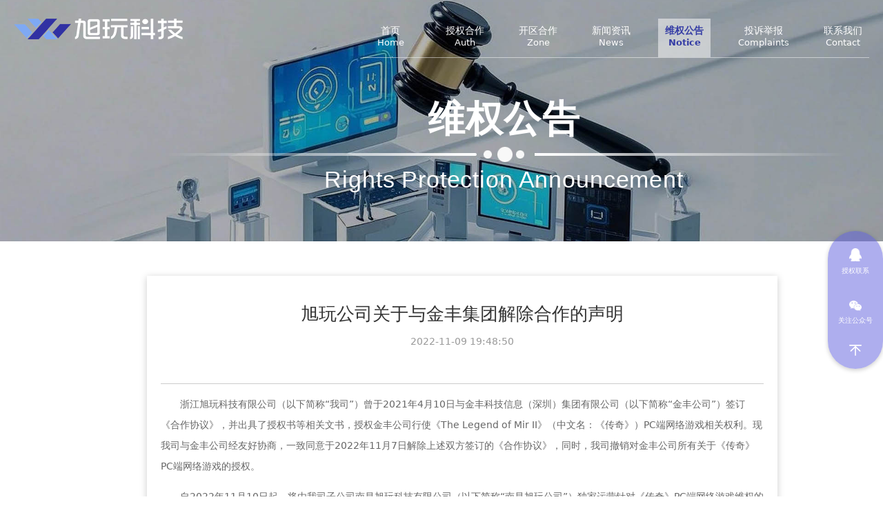

--- FILE ---
content_type: text/html; charset=utf-8
request_url: https://szxuw.com/index/news/details?id=11
body_size: 4474
content:
<!DOCTYPE html>
<html lang="zh-cmn-Hans">
<head>
    <meta charset="utf-8"/>
    <meta http-equiv="X-UA-Compatible" content="IE=edge,chrome=1"/>
    <meta name="renderer" content="webkit">
    <title>传奇授权服务商-传奇授权服务商-旭玩科技授权</title>
    <meta name="keywords" content="旭玩,旭玩科技,贪玩,贪玩游戏,盛趣游戏,盛趣,恺英,传奇,传奇授权,传奇PC">
    <meta name="description"
          content="旭玩科技授权，传奇授权服务商，旭玩科技秉承以创造与传播更好的游戏产品为信念，我们的宗旨是用最好的品质与服务使广大玩家满意。">
    <link href="/basicy/css/index.css" rel="stylesheet"/>
    <link href="/basicy/css/tailwind.min.css" rel="stylesheet">
</head>

<body>

<!-- banner -->
<section style="height: 350px;background: url('/basicy/images/banner4.jpg')no-repeat center center / cover;">
    <!-- header -->
    <style>
    /* 通用样式 */
    .header {
        width: 100%;
        color: #fff;
    }

    .header .container {
        max-width: 1440px;
        margin: 0 auto;
        display: flex;
        justify-content: space-between;
        align-items: center;
        flex-wrap: wrap;
        padding: 0 20px;
    }

    .logo_box {
        flex-shrink: 0;
    }

    .logo img {
        height: 50px;
    }

    .nav {
        display: flex;
        flex-wrap: wrap;
        gap: 20px;
        border-bottom: 0.5px solid rgba(255, 255, 255, 0.5);
        margin-top: 27px;
        padding-left: 0;
        list-style: none;
    }

    .nav li a {
        color: #fff;
        text-decoration: none;
        font-size: 14px;
    }

    .nav li.active a {
        color: #00aaff;
    }

    .nav-title-zh,
    .nav-title-en {
        display: block;
        text-align: center;
    }

    /* 响应式小屏调整 */
    @media (max-width: 1200px) {
        .container {
            flex-direction: column;
            align-items: flex-start;
        }

        .logo_box {
            display: none; /* 小屏隐藏 logo */
        }

        .nav {
            justify-content: center;
            gap: 12px;
            flex-wrap: wrap;
            width: 100%;
        }
    }
</style>

<header class="header">
    <div class="container">
        <div class="logo_box">
            <a href="/">
                <img src="/basicy/images/logo.png" alt="旭玩科技" />
            </a>
        </div>
        <ul class="nav">
            <li class="active">
                <a href="/">
                    <span class="nav-title-zh">&nbsp;&nbsp;&nbsp;&nbsp;首页&nbsp;&nbsp;&nbsp;&nbsp;</span>
                    <span class="nav-title-en">Home</span>
                </a>
            </li>
            <li>
                <a href="/index/cooperation/index.html">
                    <span class="nav-title-zh">授权合作</span>
                    <span class="nav-title-en">Auth</span>
                </a>
            </li>
            <li>
                <a href="/index/license/index.html">
                    <span class="nav-title-zh">开区合作</span>
                    <span class="nav-title-en">Zone</span>
                </a>
            </li>
            <li>
                <a href="/index/newsa/index.html">
                    <span class="nav-title-zh">新闻资讯</span>
                    <span class="nav-title-en">News</span>
                </a>
            </li>
            <li>
                <a href="/index/news/index.html">
                    <span class="nav-title-zh">维权公告</span>
                    <span class="nav-title-en">Notice</span>
                </a>
            </li>
            <li>
                <a href="/index/report/index.html">
                    <span class="nav-title-zh">投诉举报</span>
                    <span class="nav-title-en">Complaints</span>
                </a>
            </li>
            <li>
                <a href="/index/contant/index.html">
                    <span class="nav-title-zh">联系我们</span>
                    <span class="nav-title-en">Contact</span>
                </a>
            </li>
        </ul>
    </div>
</header>


<script>
    document.addEventListener('DOMContentLoaded', function () {
        const pathSegments = window.location.pathname.split('/').filter(Boolean); // 分割路径
        const secondSegment = pathSegments[1] || ''; // 获取第二个参数（如果有）

        const navItems = document.querySelectorAll('.nav li');

        navItems.forEach(item => {
            const aTag = item.querySelector('a');
            const href = aTag.getAttribute('href');
            const hrefSegments = href.split('/').filter(Boolean);
            const hrefSecond = hrefSegments[1] || '';

            if (secondSegment === hrefSecond || (secondSegment === undefined && href === '/')) {
                navItems.forEach(li => li.classList.remove('active')); // 清除所有
                item.classList.add('active'); // 设置当前
            }
        });
    });
</script>



    <!--    查看详情-->
    <div class="flex  justify-center h-full" style="margin-left: 181px;">
        <div class="text-center p-8" style="width: 1400px">
            <p class="text-white font-bold leading-normal tracking-wide"
               style="font-family: sans-serif; font-size: 54px">
                维权公告
            </p>
            <div style="height: 22px; background-image: url('/basicy/images/line1.png'); background-repeat: no-repeat; background-position: center;"></div>
            <p class="text-white leading-normal tracking-wide" style="font-family: sans-serif; font-size: 34px">
                Rights Protection Announcement
            </p>
        </div>
    </div>
</section>


<section class="section-page">
    <div class="w1200" style="left: -113px">
        <article class="active_content">
            <h1 class="newspage_name">旭玩公司关于与金丰集团解除合作的声明</h1>
            <div class="newspage_date">2022-11-09 19:48:50</div>
            <div class="content rich-content" v-html="content" style="width:auto;">
                <p>&nbsp; &nbsp; &nbsp; &nbsp;浙江旭玩科技有限公司（以下简称&ldquo;我司&rdquo;）曾于2021年4月10日与金丰科技信息（深圳）集团有限公司（以下简称&ldquo;金丰公司&rdquo;）签订《合作协议》，并出具了授权书等相关文书，授权金丰公司行使《The Legend of Mir II》（中文名：《传奇》）PC端网络游戏相关权利。现我司与金丰公司经友好协商，一致同意于2022年11月7日解除上述双方签订的《合作协议》，同时，我司撤销对金丰公司所有关于《传奇》PC端网络游戏的授权。</p>
<div>　　自2022年11月10日起，将由我司子公司南昌旭玩科技有限公司（以下简称&ldquo;南昌旭玩公司&rdquo;）独家运营针对《传奇》PC端网络游戏维权的权利，以及基于维权目的开发、运营《传奇》PC端非官方版本并收取合法化费用的权利。</div>
<div>　　需获得《传奇》PC客户端网络游戏相关授权的第三方，请直接与南昌旭玩公司联系商谈授权事宜。南昌旭玩公司联系QQ：2881542188，官网：nc.xuw.com。<br>&nbsp;</div>
<div>　　特此公告。</div>
<div style="text-align: right;">浙江旭玩科技有限公司<br>2022年11月9日</div>
<div style="text-align: right;">&nbsp;</div>
<div style="text-align: right;">&nbsp;</div>
<div style="text-align: left;"><img style="display: block; margin-left: auto; margin-right: auto;" src="https://www.ncxuw.com/uploads/admin/202211/问问去.png" alt="" width="520" height="120"></div>
<div style="text-align: right;"><img style="display: block; margin-left: auto; margin-right: auto;" src="https://www.ncxuw.com/uploads/admin/202211/公告(1)_00.png" alt="" width="835" height="1190"></div>            </div>
        </article>
    </div>
</section>

<!-- footer -->
<footer class="footer">
    <div style="height: 200px; background-color: #000000; display: flex; justify-content: center; align-items: center;">
        <div style="width: 1200px; display: flex; justify-content: space-between; align-items: center;">
            <div>
                <a target="_self" href="/">
                    <img  style="width: 267px; height: 30px;" src="/basicy/images/logo.png" alt="logo">
                </a>
            </div>
            <div style="display: flex; flex-direction: column;">
                <div style="margin-bottom: 20px;">
        <span style="font-size: 18px; font-weight: normal; line-height: 26px; color: #FFFFFF; cursor: pointer; display: inline-flex; align-items: center; margin-right: 20px; border-right: 2px solid #FFFFFF; padding-right: 20px;">
            <img src="/basicy/images/tel.png" alt="联系我们" style="width: 20px; height: 20px; margin-right: 8px;">
            <a href="/index/Contant/index.html" style="color: #FFFFFF;">联系我们</a>
        </span>
                    <span style="font-size: 18px; font-weight: normal; line-height: 26px; color: #FFFFFF; margin-left: 30px; cursor: pointer; display: inline-flex; align-items: center; margin-right: 20px; border-right: 2px solid #FFFFFF; padding-right: 20px;">
            <img src="/basicy/images/umbrella.png" alt="维权公告" style="width: 20px; height: 20px; margin-right: 8px;">
            <a href="/index/News/index.html" style="color: #FFFFFF;">维权公告</a>
        </span>
                    <span style="font-size: 18px; font-weight: normal; line-height: 26px; color: #FFFFFF; margin-left: 30px; cursor: pointer; display: inline-flex; align-items: center; margin-right: 20px; padding-right: 20px;">
            <img src="/basicy/images/statement.png" alt="免责声明" style="width: 20px; height: 20px; margin-right: 8px;">
            <a href="/index/statement/index.html" style="color: #FFFFFF;">免责声明</a>
        </span>
                </div>
                <p style="font-size: 14px; font-weight: normal; line-height: 26px; color: #FFFFFF; margin: 0;">
                    公司地址：广东省深圳市盐田区现代产业服务大厦33F &nbsp;&nbsp;&nbsp;&nbsp; <a href="http://beian.miit.gov.cn/" target="_blank">粤ICP备2023051775号-1</a>
                </p>
            </div>
            <div style="display: flex; flex-direction: column;">
                <a  target="_blank" href="http://www.beian.gov.cn/portal/registerSystemInfo?recordcode=44030802000648"
                   style="padding-top:45px;display: flex; align-items: center; justify-content: flex-start; text-decoration: none;color: #aaa9ae; font-size: 18px">
                    <img src="/imgs/0230616115356.png" alt="logo" style="width: 20px; height: 20px; margin-right: 6px; ">
                    粤公网安备 44030802000648号
                </a>
            </div>
        </div>
    </div>
</footer>

<script>
    (function () {
        const isMobile = /Android|webOS|iPhone|iPod|BlackBerry|iPad|Windows Phone/i.test(navigator.userAgent);
        const currentPath = window.location.pathname + window.location.search + window.location.hash;
        const newPath = currentPath.replace(/^\/index/, '').replace('detailsa', 'details').replace('contant','connect');
        if (isMobile) {
            window.location.href = "https://m.szxuw.com" + newPath;
        }
    })();
</script>
<script>
var _hmt = _hmt || [];
(function() {
  var hm = document.createElement("script");
  hm.src = "https://hm.baidu.com/hm.js?32ce1f29fe0376ed3882829640271e12";
  var s = document.getElementsByTagName("script")[0];
  s.parentNode.insertBefore(hm, s);
})();
</script>

<!--<script>-->
<!--    var _hmt = _hmt || [];-->
<!--    (function() {-->
<!--        var hm = document.createElement("script");-->
<!--        hm.src = "https://hm.baidu.com/hm.js?691af3cf3e64a52a66f412f3aed86676";-->
<!--        var s = document.getElementsByTagName("script")[0];-->
<!--        s.parentNode.insertBefore(hm, s);-->
<!--    })();-->
<!--</script>-->


<!--联系方式-->
<div class="float_menu">
    <div style="border-radius: 50px;width: 80px;height: 200px;background-color: rgba(95, 95, 222, 0.5);box-shadow: 0px 2px 6px 0px rgba(0, 0, 0, 0.2);padding-top:13px">
        <a href="/index/contant/index.html">
            <div style="height: 70px; display: flex; flex-direction: column; align-items: center; justify-content: center;">
                <img style="width: 18px" src="/basicy/images/qq.png" alt="">
                <p style="color: #FFFFFF;font-size:10px;line-height:27px">授权联系</p>
            </div>
        </a>
        <div style="margin-top: 4px;height: 70px; display: flex; flex-direction: column; align-items: center; justify-content: center;"
             onmouseover="document.getElementById('wx').style.display='block'"
             onmouseout="document.getElementById('wx').style.display='none'">
            <img style="width: 18px;" src="/basicy/images/wx.png" alt="">
            <p style="color: #FFFFFF;font-size:10px;line-height:27px">关注公众号</p>
        </div>
        <div  onclick="window.scrollTo({ top: 0, behavior: 'smooth' })" style="height: 32px; display: flex; flex-direction: column; align-items: center; justify-content: center;">
            <img style="width: 18px" src="/basicy/images/top.png" alt="">
        </div>
    </div>
    <div id="wx" style="display: none; position: absolute;top: 45px;right: 74px;width: 120px;height: 120px;background: url('/imgs/QRcode.jpg')no-repeat"></div>
</div>
</body>
</html>

--- FILE ---
content_type: text/css
request_url: https://szxuw.com/basicy/css/index.css
body_size: 7916
content:
@charset "utf-8";

/*声明 WebFont*/
@font-face {
    font-family: 'cyuen2hks';
    src: url('../fonts/cyuen2hks-light.eot');
    /* IE9 Compat Modes */
    src:
        /* url('../fonts/cyuen2hks-light.eot') format('embedded-opentype'), */
        /* IE6-IE8 */
        url('../fonts/cyuen2hks-light.woff') format('woff'),
        /* Modern Browsers */
        url('../fonts/cyuen2hks-light.ttf') format('truetype'),
        /* Safari, Android, iOS */
        url('../fonts/cyuen2hks-light.svg') format('svg');
    /* Legacy iOS */
}

/*使用选择器指定字体*/

.cyuen2hks {
    font-family: 'cyuen2hks';
}


/*-----------------初始化---------------------*/
/*body, h1, h2, h3, h4, h5, h6, hr, p, blockquote, dl, dt, dd, ul, ol, li, pre, form, fieldset, legend, button, input, textarea, th, td { margin:0; padding:0; }*/
* {
    padding: 0;
    margin: 0;
}

html {
    width: 100%;
    height: 100%;
}

body {
    color: #3a3a3a;
    font-family: 'Source Han Sans','Microsoft YaHei', Arial, Helvetica, sans-serif;
    font-size: 14px;
    line-height: 20px;
    height: 100%;
    min-width: 1200px;
}


ul,
ol,
li {
    list-style: none;
}

var,
em,
i {
    font-style: normal;
}

a {
    text-decoration: none;
    color: #3a3a3a;
}

.btn:hover {
    -webkit-filter: grayscale(20%);
    -moz-filter: grayscale(20%);
    -ms-filter: grayscale(20%);
    -o-filter: grayscale(20%);
    filter: grayscale(20%);
}

img {
    display: inline;
    border: 0 none;
}

input[type=text],
input[type=password],
input[type=email],
input[type=tel],
select,
textarea {
    font-family: 'Microsoft YaHei', Arial, Helvetica, sans-serif;
}

.clear:after {
    content: '\20';
    display: block;
    height: 0;
    clear: both;
    visibility: hidden;
}

.w1100 {
    position: relative;
    width: 1100px;
    margin: 0 auto;
}

.w1200 {
    position: relative;
    width: 1200px;
    margin: 0 auto;
}

.w1300 {
    position: relative;
    width: 1300px;
    margin: 0 auto;
}

.w1400 {
    position: relative;
    max-width: 1400px;
    margin: 0 auto;
}

.w1500 {
    position: relative;
    width: 1500px;
    margin: 0 auto;
}

.w1600 {
    position: relative;
    width: 1600px;
    margin: 0 auto;
}

.mt5 {
    margin-top: 5px;
}

.mt10 {
    margin-top: 10px;
}

.mt20 {
    margin-top: 20px;
}

.mt30 {
    margin-top: 30px;
}

.mr40 {
    margin-top: 40px;
}

.mr50 {
    margin-top: 50px;
}

.mr20 {
    margin-right: 20px;
}

/* header */
.header {
    background-color: transparent;
    height: 100px;
}

.logo_box {
    display: table;
    float: left;
    height: 100%;
}

.logo {
    display: table-cell;
    vertical-align: middle;
}

.logo img {
    display: block;
}

.nav {
    line-height: 80px;
    float: right;
}

.nav li {
    float: left;
    margin-left: 30px;
    background: none !important;
}

.nav li:nth-of-type(1){
    margin-left: 0;
}

.nav li a {
    font-weight: bold;
}

.nav li a:hover {
    text-decoration: underline;
}

/* banner */
.banner {
    height: 800px;
    background: url("../images/banner.jpg")no-repeat center/auto 100%;
}

/* page1 */
.title_en {
    position: relative;
    font-size: 32px;
    color: #3131a3;
    text-align: center;
    line-height: 56px;
    text-transform: Uppercase;
}

.title_en::after {
    position: absolute;
    bottom: 0;
    left: 50%;
    margin-left: -30px;
    display: block;
    content: '\20';
    width: 60px;
    height: 1px;
    background-color: #3131a3;
}

.title_cn {
    font-size: 20px;
    font-weight: bold;
    text-align: center;
    line-height: 36px;
}

.section-page {
    padding: 50px 0 110px 0;
    background-color: #FFFFFF;
}

.page_desc {
    font-size: 12px;
    color: #6c6c6c;
    text-align: center;
    line-height: 24px;
}

.purpose_list {
    margin-top: 50px;
}

.purpose_list li {
    float: left;
    width: 260px;
    height: 200px;
    background-color: #fff;
    text-align: center;
    border-radius: 50px;
    box-shadow: 0 0 20px rgba(108, 108, 218, .05);
    margin-right: 53px;
}

.purpose_list li:last-child {
    margin-right: 0;
}

.purpose_img {
    width: 64px;
    height: 64px;
    margin: 12px auto 0 auto;
    display: block;
}

.purpose_name {
    font-size: 17px;
    line-height: 40px;
    width: 120px;
    border-bottom: solid 1px #dbdbdb;
    margin: 0 auto;

}

.purpose_desc {
    font-size: 12px;
    color: #6c6c6c;
    line-height: 24px;
    margin-top: 6px;
}

/* page2 */
.page2 {
    padding: 50px 0 120px 0;
    background-color: #edeff0;
}

.qualification_box {
    position: relative;
    margin-top: 65px;
}

.qualification_swiper {
    width: 1050px;
    height: 470px;
    overflow: hidden;
    display: block;
}

.swiper-prev,
.swiper-next {
    position: absolute;
    top: 50%;
    margin-top: -43px;
    width: 39px;
    height: 86px;
    background: url("../images/next_btn.png") no-repeat center/100% 100%;
    cursor: pointer;
    outline: none;
}

.swiper-prev {
    left: 0;
}

.swiper-next {
    right: 0;
    -webkit-transform: rotate(180deg);
    transform: rotate(180deg);
}

.qualification_box .swiper-button-disabled {
    opacity: .5;
}

.qualification_img {
    width: 100%;
    height: 100%;
    cursor: pointer;
}

/* page3 */
.page3 {
    padding: 50px 0 120px 0;
    background-color: #f7f7f7;
}

.news_main {
    margin-top: 80px;
}

.news_swiper {
    width: 580px;
    height: 380px;
    float: left;
}

.news_pagination {
    position: absolute;
    text-align: center;
    z-index: 2;
}

.news_main .news_swiper .news_pagination span {
    width: 15px;
    height: 15px;
    background-color: #fff;
    opacity: 1;
    margin: 0 8px;
}

.news_main .news_swiper .news_pagination span.swiper-pagination-bullet-active {
    width: 50px;
    border-radius: 15px;
}

.news_link {
    display: block;
    width: 100%;
    height: 100%;
}

.news_swper_img {
    width: 100%;
    height: 100%;
}

.news_box {
    float: right;
    width: 580px;
}

.news_list li {
    border-bottom: dashed 1px rgba(108, 108, 108, .3);
    padding-top: 10px;
    padding-bottom: 10px;
}

.news_name {
    float: left;
    width: 500px;
    font-size: 16px;
}
.news_name a:hover{
    text-decoration: underline;
}
.news_date {
    float: right;
    font-size: 12px;
    font-weight: bold;
    color: #6c6c6c;
}

.news_desc {
    line-height: 24px;
    color: #6c6c6c;
    margin-top: 10px;
}

.more_btn {
    display: block;
    color: #fff;
    width: 100px;
    height: 30px;
    line-height: 30px;
    border-radius: 30px;
    text-align: center;
    background-color: #5858d6;
    background: linear-gradient(to bottom, #3838aa 0%, #5858d6 100%);
    background: -webkit-linear-gradient(top, #3838aa 0%, #5858d6 100%);
    box-shadow: 0 2px 10px rgba(89, 89, 215, .5);
    margin-top: 36px;
    float: right;
}

/* footer */
.footer {
    background-color: #282928;
    height: 100px;
    clear: both;
}

.ft_info {
    font-size: 12px;
    color: #6a6a6a;
    line-height: 25px;
    float: left;
    margin: 25px 0 25px 40px;
    padding-left: 25px;
    border-left: solid 1px #6a6a6a;
}

.ft_info a {
    color: #6a6a6a;
}

.ft_info span {
    padding: 0 10px;
}

.ft_info a:hover {
    color: #ddd;
    text-decoration: underline;
}

.pop {
    position: fixed;
    z-index: 100;
    top: 0;
    right: 0;
    left: 0;
    bottom: 0;
    background: rgba(0, 0, 0, .7);
    display: none;
}

.pop_main {
    background: #fff;
    position: fixed;
    left: 50%;
    top: 50%;
    width: 500px;
    height: 703px;
    margin-left: -300px;
    margin-top: -350px;
    animation: zoom .6s ease;
    -webkit-animation: zoom .6s ease;
}

.close {
    position: absolute;
    right: -40px;
    top: 0;
    width: 33px;
    height: 33px;
    background: url('../images/close.png') no-repeat center / 100% 100%;
    text-indent: -999em;
    overflow: hidden;
    -webkit-transition: .3s ease;
    -moz-transition: .3s ease;
    -ms-transition: .3s ease;
    transition: .3s ease;
}

.close:hover {
    -webkit-transform: rotate(180deg);
    -moz-transform: rotate(180deg);
    -ms-transform: rotate(180deg);
    transform: rotate(180deg);
}

@-webkit-keyframes zoom {
    from {
        -webkit-transform: scale(0);
        transform: scale(0);
    }

    to {
        -webkit-transform: scale(1);
        transform: scale(1);
    }
}

@keyframes zoom {
    from {
        -webkit-transform: scale(0);
        transform: scale(0);
    }

    to {
        -webkit-transform: scale(1);
        transform: scale(1);
    }
}

.pop_qualification_swiper {
    width: 500px;
    height: 703px;
}

.pop-swiper-prev,
.pop-swiper-next {
    position: absolute;
    top: 50%;
    margin-top: -43px;
    width: 38px;
    height: 85px;
    background: url("../images/next_btn1.png") no-repeat center/100% 100%;
    cursor: pointer;
    outline: none;
}

.pop-swiper-prev {
    left: -70px;
}

.pop-swiper-next {
    right: -70px;
    -webkit-transform: rotate(180deg);
    transform: rotate(180deg);
}

.pop_body .swiper-button-disabled {
    opacity: .5;
}

/* news */
.news_banner{
    height: 403px;
    background: url("../images/news_banner.jpg")no-repeat center/auto 100%;
}
.page_title{
   position: absolute;
   top: 150px;
   left: 0;
   color: #fff;
}
.page_title_cn{
    font-size: 44px;
    line-height: 60px;
}
.page_title_en{
    font-size: 16px;
    text-transform: Uppercase;
    border-top: solid 1px #fff;
    line-height: 32px;
    float: left;
    margin-top: 8px;
}
/* breadcrumb */
.breadcrumb_page{
    background-color: #f0eeed;
    line-height: 40px;
}
.breadcrumb1{
    text-align: right;
    color: #666;
}
.breadcrumb1 a{
    text-decoration: underline;
}
.breadcrumb1 a:hover{
color: #3131a3;
}

.news_page{
    background-color: #f7f7f7;
    padding-top:60px;
    padding-bottom: 200px;
}

.newspage_list li{
    margin-bottom: 40px;
}
.nwespage_img{
    width: 183px;
    height: 120px;
    float: left;
    margin-right: 32px;
    display: block;
    overflow: hidden;
}
.nwespage_img img{
    width: 100%;
    height: 100%;
    display: block;
    transition: all .4s;
    -webkit-transition: all .4s;
}
.nwespage_img:hover img {
    transform: scale(1.1);
    -webkit-transform: scale(1.1);
}

.nwespage_info{
    overflow: hidden;
    height: 120px;
    border-bottom: dashed 1px rgba(108, 108, 108, .3);
}
.content{
 line-height: 30px;
 color: #666;
 border-top: solid 1px #ccc;

 margin-top: 50px;

}
.content img{
    max-width: 100%;
    height: auto;
}
.newspage_name{
    font-size: 26px;
    text-align: center;
    font-weight: normal;
    color: #333;
    line-height: 40px;
}
.newspage_date{
    color: #999;
    text-align: center;
    margin-top: 10px;
}


/* 分页 */
.myPage {
    text-align: center;
    font-size: 12px;
}
.myPage a{
    background-color:#dbdbdb ;
    display: inline-block;
    line-height: 40px;
    padding: 0 15px;
}
.myPage span{
    background-color:#5252cd;
    color: #fff;
    display: inline-block;
    line-height: 40px;
    padding: 0 15px;
}

/* side_nav */
.side_nav{
    position: absolute;
    top: 0;
    width: 260px;
    line-height: 48px;
    text-align: center;
    background-color: #f8f8f8;
    box-shadow: 0 2px 10px #ccc;
    z-index: 10;
}
.side_nav li a{
    width: 267px;
    height: 48px;
    display: block;
    font-size: 16px;
    font-weight: bold;
}
.side_nav li.active a{
    color: #fff;
    background: url("../images/side_nav.png") no-repeat 0 0/100% 100%;
}

/* float_menu */
.float_menu{
    position: fixed;
    right: 0;
    top: 50%;
    margin-top: -25px;
    z-index: 100;
}
.float_menu li{
    display: block;
    width: 55px;
    height: 55px;
    background-color: #ddd;
    margin-top: 4px;
    background-image: url("../images/totop.png") ;
    background-position: 0 0;
    background-repeat: no-repeat;
    background-size: 100% auto;
    cursor: pointer;
}
.menu_text{
    display: none;
    position: relative;
    box-sizing: border-box;
    padding-top: 9px;
    width: 100%;
    height: 100%;
    background-color: #4f5e9a;
    text-align: center;
    line-height: 18px;
    color: #fff;
}
.float_menu li:hover .menu_text{
    display: block;
}
.qrcode{
    position: absolute;
    width: 110px;
    height: 110px;
    right: 64px;
    top: 0;
    background-color: #fff;
    border: solid 1px #878b9a;
    border-radius: 4px;
    overflow: hidden;
}
.qrcode img{
    width: 100%;
    height: 100%;
    display: block;
}

.menu_text::before{
    position: absolute;
    left: -6px;
    top: 18px;
    display: block;
    content: '\20';
    width: 0;
    height: 0;
    border-top: 8px solid transparent;
    border-right: 8px solid #4f5e9a;
    border-bottom: 8px solid transparent;
}

.float_menu .wx_icon{
    background-color: #4f5e9a;
}
.float_menu .top_icon{
    background-position: 0 -55px;
    display: none;
}

/* active_content */
.active_content{
    width: 914px;
    box-shadow: 0 2px 10px #ccc;
    float: right;
    padding: 35px 20px;
    box-sizing: border-box;
    margin-bottom: 20px;
}
.content_title{
    font-size: 16px;
    font-weight: bold;
}
.station_list li{
float: left;
box-shadow: 1px 1px 5px rgba(0,0,0,.16);
border-radius: 6px;
padding-top: 15px;
text-align: center;
    width: 190px;
    height: 90px;
    margin-top: 30px;
    margin-right: 30px;
    box-sizing: border-box;
    font-family: Microsoft YaHei,Arial,Helvetica,sans-serif!important;
    cursor: pointer;
    background-image: linear-gradient(to bottom right,#fff 40%,#fbf7de);
    border: 1px solid transparent;

}
.station_list li:hover{border:1px solid #ff8000;background:#fff1e3!important}



.station_list li:nth-child(4n){
    margin-right: 0;
}
.station_title{
    font-size: 16px;
    line-height: 30px;
}
.divider{
    width: 30px;
    height: 1px;
    background-color: #7fa9f4;
    margin: 15px 0 15px;
}
.host{
    color:#8c8c8c;
    word-break: break-all;
}
.cooperation_page{
    background-color: #fff;
    padding-top: 60px;
    padding-bottom: 200px;
}

/* cooperationQuery */
.nodata{
text-align: center;
color: #8c8c8c;
padding: 50px 0;
font-size: 16px;
}
.search_box{
    width: 680px;
    margin-left: auto;
    margin-right: auto;
}
.search_inpbox{
    width: 480px;
    height: 54px;
    line-height: 54px;
    border-radius: 54px;
    background:url(../images/search.png)no-repeat 25px center/auto #fafafa;
    box-sizing: border-box;
    padding-left: 60px;
    float: left;
}
.search_inpbox input{
    border: none;
    background: none;
    outline: none;
    height: 54px;
    line-height: 54px;
    width: 100%;
    font-size: 16px;
}
.search_btn {
    display: block;
    color: #fff;
    width: 170px;
    height: 54px;
    line-height: 54px;
    border-radius: 54px;
    text-align: center;
    background-color: #4343b9;
    font-size: 18px;
    float: right;
}
.authorize_main{
    margin-top: 130px;
    border-top: solid 1px rgba(204, 204, 204, .4);

}
.authorize_title{
    color: #3a3a3a;
    font-size: 24px;
    border-bottom: solid 1px rgba(204, 204, 204, .4);
    line-height: 70px;
    font-weight: bold;
    padding-top: 20px;
}

.authorize_box li{
    width: 310px;
    height: 140px;
    background-color: #fafafa;
    border-radius: 10px;
    text-align: center;
    line-height: 40px;
    box-sizing: border-box;
    padding-top: 30px;
    margin: 40px 45px 0 45px;
    float: left;
}
.company_name{
    font-size: 17px;
    color: #3a3a3a;
}
.company_code{
    font-size: 18px;
    color: #8c8c8c;
}

.authorize_bg{
    background: #fff;
    position: fixed;
    left: 50%;
    top: 50%;
    width: 690px;
    height: 775px;
    margin-left: -345px;
    margin-top: -386px;
    animation: zoom .6s ease;
    -webkit-animation: zoom .6s ease;
    background: url(../images/authorize_bg.jpg) no-repeat center/100% 100%;
}

.authorize_text{
    padding-left: 124px;
    padding-top: 260px;
    color: #5e6062;
    font-size: 24px;
    font-weight: bold;
    line-height: 60px;
}
.authorize_time{
    color: #851e21;
}
.seal{
    position: absolute;
    left: 158px;
    top: 530px;
    display: none;
    width: 170px;
    height: 170px;
}
.seal_3361{
    background: url(../images/seal_3361.png) no-repeat center/100% 100%;
}
.seal_3362{
    background: url(../images/seal_3362.png) no-repeat center/100% 100%;
}
.seal_3363{
    background: url(../images/seal_3363.png) no-repeat center/100% 100%;
}
.seal_xw{
    position: absolute;
    right: 158px;
    top: 530px;
    display: block;
    width: 170px;
    height: 170px;
    background: url(../images/seal_xw.png) no-repeat center/100% 100%;
}



/* css判断屏幕大小 */
.pc {
    display: block;
}
.mobile{
    display: none;
}

@media screen and (min-width: 320px) and (max-width: 750px){
    body{
        min-width: auto;
    }
    .pc {
        display: none;
    }
    .mobile{
        display: block;
    }
}

/* 文章详情页移动端效果，复制移动端的2021.3.22 */
.mobile .wrap{width:7.5rem;margin:0 auto;background:#F7F7F7;}
.mobile .xwTop{height:.8rem;padding:0 .3rem;position:fixed;left:50%;top:0;width:7.5rem;margin-left:-3.75rem;background:#fff;z-index:999;border-bottom:.01rem solid #EDEDED;box-sizing: border-box;}
.mobile .navMenu{position: absolute;right: .3rem;top:0;height:.6rem;width:.6rem;margin:.1rem 0;background:url(../images/navmenu.png) no-repeat 0 0 / .6rem auto;}
.mobile .navMenu.act{background-position:0 -.6rem;}
.mobile .navbar{width:4.6rem;background:#fff;position:fixed;top:0;right:-5rem;padding-top:1.4rem;height:100%;-webkit-transition:all .3s;-moz-transition:all .3s;-ms-transition:all .3s;-o-transition:all .3s;transition:all .3s;z-index: 99;}
.mobile .navbar li{text-align: center;line-height: 1rem;padding: 0 .5rem;    margin-bottom: .2rem;}
.mobile .navbar li a{color:#3a3a3a;font-size:.3rem;display: block;font-weight:700;}
.mobile .navbarBg{position: fixed;z-index:9;top: 0;right: 0; left: 0;bottom: 0;background: rgba(0,0,0,.7);display:none;}
.mobile .navbar.act{right:0;}
.mobile .xwCenter{padding-top:.8rem;width:100%;}
.mobile .xwBox{margin-bottom:.1rem;width:100%;background:#fff;padding:.3rem;box-sizing: border-box;}
.mobile .xwTit{height:.64rem;border-bottom:.01rem solid #EFEFEF;}
.mobile .xwTit .xwTitLt{height:.3rem;border-left:.02rem solid #3131A3;margin:.1rem 0;width:100%;line-height:.31rem;}
.mobile .xwTit .xwTitLt h3{float:left;padding-left: .1rem;    font-size: .3rem;}
.mobile .xwTit .xwTitLt a{float:right;color:#3131a3;}
.mobile .xwJj{font-size: .24rem;color: #6c6c6c;padding: .24rem 0;line-height: .4rem;}
.mobile .qualification_box{margin-top:.3rem;position:relative;}
.mobile .qualification_swiper .swiper-slide img{border: .03rem solid #EDEDED;width:2.18rem;}
.mobile .swiper-prev,.mobile .swiper-next{background:url(../images/arrow.png) no-repeat 0 0 / .45rem auto;height:.45rem;width:.18rem;position:absolute;outline: none;top: 50%;margin-top: -.225rem;z-index: 9;}
.mobile .swiper-prev{left: -.24rem;}
.mobile .swiper-next{right: -.2rem;    background-position: -.27rem 0;}
.mobile .pop-swiper-prev,.mobile .pop-swiper-next{background:url(../images/poparrow.png) no-repeat 0 0 / 1rem auto;height:1rem;width:.4rem;position:absolute;outline: none;top: 50%;margin-top: -.4rem;z-index: 9;}
.mobile .pop-swiper-prev{left:-.6rem;}
.mobile .pop-swiper-next{right:-.6rem;    background-position: -.6rem 0;}
.mobile .newList{padding:.1rem 0;}
.mobile .newList li{height:2rem;width:100%;padding-bottom:.4rem;border-bottom:1px dashed #D9D9D9;padding: .4rem 0;}
.mobile .newList li .slt{    width: 1.8rem;height:1.18rem;float:left;}
.mobile .newList li a{display:block;height:1.2rem;}
.mobile .newBox{float: left;width:4.9rem; margin-left: .2rem;height:1.15rem;overflow: hidden;}
.mobile .newBox .newTit{width: 100%;line-height: .45rem;height: .45rem;margin-top: .05rem;}
.mobile .newBox .newTit h3{float: left;color:#3a3a3a;font-size:.24rem;width:3.2rem;white-space: nowrap;overflow: hidden;text-overflow: ellipsis;}
.mobile .newBox .newTit span{float: right;color:#6c6c6c; font-size: .22rem;}
.mobile .newBox .newTxt{color: #6c6c6c;line-height: .34rem;font-size: .22rem;width: 100%;float: left;-webkit-line-clamp: 2;-webkit-box-orient: vertical;display: -webkit-box;}
.mobile .newAll{text-align:center;padding: .4rem 0 .6rem 0;}
.mobile .newAll a{color: #5252cd;font-size: .24rem;font-weight: 700;text-decoration: underline;}
.mobile .xwWe h3{text-align: center;font-size: .3rem;font-weight: normal;line-height: .8rem;    color: #666;}
.mobile .xwWe img{width:2rem;height:2rem;display:block;margin:0 auto;}
.mobile .xwWe p{text-align: center;color: #6c6c6c;font-size: .24rem;padding-top: .2rem;padding-bottom: .3rem;}
.mobile .xwFooter{background:#282928;padding:.6rem .4rem;}
.mobile .xwFooter img{width:3.2rem;margin: 0 auto;display: block;}
.mobile .ftTxt{text-align:center;color:#6c6c6c;padding-top:.4rem;font-size: .24rem;}
.mobile .ftTxt p{line-height: .4rem;}
.mobile .ftTxtA{color:#6c6c6c;padding-bottom: .1rem;}
.mobile  a{color:#6c6c6c;margin:0 .2rem;}
.mobile .pop{position:fixed;z-index:9999;top:0;right:0;left:0;bottom:0;background:rgba(0,0,0,.7);display:none}
.mobile .pop_main{position:fixed;left:50%;top:50%;width:6rem;height:8rem;margin-left:-3rem;margin-top:-4rem;animation:zoom .6s ease;-webkit-animation:zoom .6s ease}
.mobile .close{position: absolute;right: 0;top: -.7rem;width: .5rem; height: .5rem;background: url(../images/close.png) no-repeat center / .5rem auto;font-size: 0;}
@-webkit-keyframes zoom{from{-webkit-transform:scale(0);transform:scale(0)}
to{-webkit-transform:scale(1);transform:scale(1)}
}
@keyframes zoom{from{-webkit-transform:scale(0);transform:scale(0)}
to{-webkit-transform:scale(1);transform:scale(1)}
}
.mobile .pop_qualification_swiper,.mobile .pop_body{width:6rem;height:8rem;}
.mobile .purpose_list {margin: .2rem auto;overflow:hidden;}
.mobile .purpose_list li {    float: left;width: 3.05rem;height: 2.2rem;background-color: #fff;text-align: center;border-radius: .5rem;box-shadow: 0 0 0.2rem rgba(108, 108, 218, .2);margin: .2rem;}
.mobile .purpose_img {width: .64rem;height: .64rem;margin: .12rem	auto 0 auto;display: block;}
.mobile .purpose_name {font-size: .24rem;line-height: .48rem;width: 1.2rem;border-bottom: solid .01rem #dbdbdb;margin: 0 auto;}
.mobile .purpose_desc {font-size: .2rem;color: #6c6c6c;line-height: .32rem;margin-top: .1rem;}

/******内页*******/
.mobile .xwBox.nyBox{padding-top:0;margin-bottom:0;}
.mobile .paging{width: 100%;letter-spacing: .02rem;font-size: .24rem;text-align: center;color:#999;margin-top: .5rem;margin-bottom: .3rem;}
.mobile .paging b{color:#4f4fcd;padding-right: .05rem;}
.mobile .paging a{padding: .1rem;color:#666;font-size: .26rem;margin: 0 .2rem;}
.mobile .xwTop h3{width:100%;text-align:center;height: .8rem;line-height:.8rem;font-size: .34rem;}
.mobile .fh{position:absolute;left:.3rem;top:.2rem;width:.4rem;height:.4rem;background: url(../images/fh.png) no-repeat center left / .19rem auto;font-size:0;}

.mobile .wzTit{text-align:center;    border-bottom: solid .01rem #ccc;padding-bottom:.2rem;margin-bottom:.3rem;}
.mobile .wzTit h3{color: #333;font-size: .25rem;}
.mobile .wzTit p{color: #999;    padding-top: .1rem;font-size:.2rem;}
.mobile .wzTxt{color: #666;line-height: .36rem;font-size:.22rem;    padding-bottom: 1rem;}
.mobile .wzTxt img{max-width:100%;height:auto!important;    padding: .2rem 0;}


.swiper-container {
    width: 100%;
    padding: 80px 0;
}

.swiper-slide {
    background: #fff;
    width: 300px;
    height: 450px;
    display: flex;
    align-items: center;
    justify-content: center;
    /*box-shadow: 0 0 10px rgba(0,0,0,0.15);*/
    border-radius: 8px;
    overflow: hidden;
}

.swiper-slide img:nth-of-type(1) {
    width: 100%;
    height: 100%;
    object-fit: cover;
    border-radius: 8px;
}


.pagination {
    display: flex;
    flex-wrap: wrap;
    justify-content: center;
    gap: 6px;
    font-size: 14px;
    line-height: 1;
    padding: 0;
    margin: 20px 0;
    list-style: none;
}

.pagination li {
    display: inline-block;
}

.pagination li a,
.pagination li span {
    display: inline-block;
    padding: 6px 12px;
    border: 1.5px solid #d1d5db; /* light gray border */
    border-radius: 6px;
    color: #374151; /* dark gray text */
    text-decoration: none;
    min-width: 32px;
    text-align: center;
    user-select: none;
    transition: all 0.3s ease;
    font-weight: 500;
}

.pagination li a:hover {
    background-color: #e0e7ff; /* light indigo bg on hover */
    border-color: #6366f1; /* indigo border */
    color: #4f46e5; /* indigo text */
    cursor: pointer;
}

.pagination li.active span {
    background-color: #4f46e5; /* indigo bg */
    border-color: #4338ca; /* darker indigo border */
    color: #fff;
    font-weight: 700;
    cursor: default;
}

.pagination li.disabled span {
    color: #9ca3af; /* gray text */
    border-color: #e5e7eb; /* lighter border */
    background-color: #f9fafb; /* very light bg */
    cursor: default;
}

.pagination li.disabled a {
    pointer-events: none;
    cursor: default;
    color: #9ca3af;
}

.upload-icon {
    width: 40px;
    height: 40px;
    margin: 0 auto 8px;
    background-image: url('../images/icon17.png');
    background-size: contain;
    background-repeat: no-repeat;
    background-position: center;
    border-radius: 8px;
    transition: transform 0.3s ease;
}
.upload-icon:hover {
    transform: scale(1.1);
}

.nav > li > a:hover {
    text-decoration: none !important;
}

.nav > li > a > span:nth-of-type(1):hover {
    color: #343ca5 !important;
}

.nav > li {
    padding: 10px;
}

.nav > li:hover {
    background-color: #FFFFFF !important;
}

.nav > li:hover {
    background-color: #FFFFFF !important;
}

.nav > li > a {
    font-size: 19px;
    display: flex;
    flex-direction: column;
    align-items: center;
    line-height: 1;
}

.nav-title-zh {
    color: #FFFFFF;
    font-weight: normal;
}
.nav-title-en {
    color: #FFFFFF;
    font-size: 13px;
    font-weight: normal;
    line-height:22px
}

.nav > li:hover {
    background-color: rgba(255, 255, 255, 0.5)!important;
}

.nav > li:hover .nav-title-zh,
.nav > li:hover .nav-title-en {
    color: #343ca5 !important;
}

/* 当前激活项样式 */
.nav > li.active {
    background-color: rgba(255, 255, 255, 0.5)!important;
}

.nav > li.active .nav-title-zh,
.nav > li.active .nav-title-en {
    color: #343ca5!important;
    font-weight: bold!important;
}

.img-wrapper {
    width: 100%;
    height: 100%;
    position: relative;
}

.img-wrapper > img:first-child {
    width: 100%;
    height: 100%;
    display: block;
}

/* 四边框图样式 */
.border-top {
    position: absolute;
    top: 0;
    left: 0;
    height: 40px;
    width: 100%;
}
.border-bottom {
    position: absolute;
    bottom: 0;
    left: 0;
    height: 40px;
    width: 100%;
}
.border-left {
    position: absolute;
    top: 0;
    left: 0;
    width: 28px;
    height: 100%;
}
.border-right {
    position: absolute;
    top: 0;
    right: 0;
    width: 28px;
    height: 100%;
}

.nav-button {
    position: absolute;
    top: 50%;
    transform: translateY(-50%);
    width: 48px;
    height: 48px;
    background-color: rgba(255, 255, 255, 0.2);
    color: #fff;
    font-size: 32px;
    font-weight: bold;
    line-height: 48px;
    text-align: center;
    border-radius: 50%;
    cursor: pointer;
    transition: background-color 0.2s ease, transform 0.2s ease;
    z-index: 100;
    user-select: none;
}

.nav-button:hover {
    background-color: rgba(255, 255, 255, 0.4);
    transform: translateY(-50%) scale(1.1);
}

.nav-button.prev {
    left: 300px;
}

.nav-button.next {
    right: 300px;
}
.el-loading-spinner {
    left: 50% !important;
}
.certificate-font >span {
    font-family: "SimHei";
    font-weight: bold;
    font-size: 16px;
    display: inline-block; /* 或 block */
    word-break: break-word; /* 自动换行（英文） */
    white-space: normal;    /* 默认允许换行 */
    text-align: center;
}

.content img {
    display: block;      /* 使图片变成块级元素 */
    margin: 0 auto;      /* 居中 */
    max-width: 100%;     /* 防止图片超出容器宽度 */
    height: auto;
}

.content p {
    margin: 1em 0;
}

.content table {
    width: 100%;
    border-collapse: collapse;
}

.content table td, .content table th {
    border: 1px solid #ccc;
    padding: 8px;
    text-align: center;
}



.marquee-container {
    width: 100%;
    height: 210px;
    overflow: hidden;
    position: relative;
}

.marquee-track {
    display: flex;
    position: absolute;
    left: 0;
    top: 0;
    height: 100%;
}

.marquee-item {

}

.auth-query-mask {
    opacity: 0.7;
    transition: opacity 0.3s ease; /* 可选：增加平滑过渡 */
}

.auth-query-mask:hover {
    opacity: 1;
}

.image-container {
    overflow: hidden;
    border-radius: 8px;
}

.image-container img {
    transition: transform 0.3s ease;
}

.image-container img:hover {
    transform: scale(1.1);
}